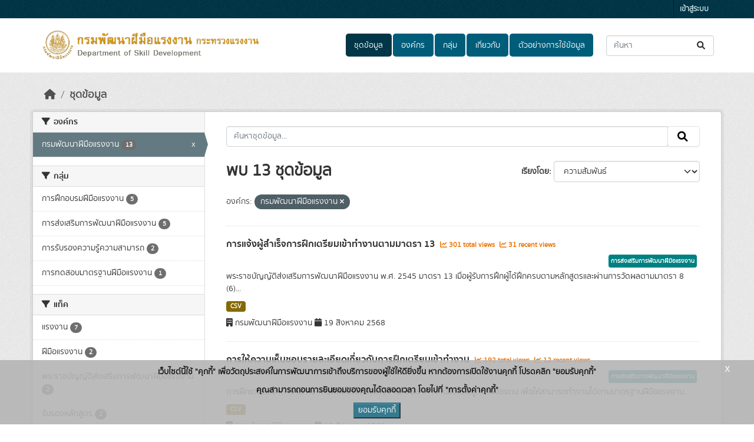

--- FILE ---
content_type: text/html; charset=utf-8
request_url: https://opendata.dsd.go.th/dataset/?organization=dsd-go-th
body_size: 11849
content:
<!DOCTYPE html>
<!--[if IE 9]> <html lang="th" class="ie9"> <![endif]-->
<!--[if gt IE 8]><!--> <html lang="th"  > <!--<![endif]-->
  <head>
    <meta charset="utf-8" />
      <meta name="csrf_field_name" content="_csrf_token" />
      <meta name="_csrf_token" content="IjU1Y2YwZDI5MmViNWVmYWFiN2U1NjEwMTIwMDVkZjE2NGVlZmY0NDQi.aXUb2w.AMgOCfZbGAIXadzc2_K-ClawQZE" />

      <meta name="generator" content="ckan 2.10.7" />
      <meta name="viewport" content="width=device-width, initial-scale=1.0">
    <title>ชุดข้อมูล - opendata.dsd.go.th</title>

    
    
    <link rel="shortcut icon" href="/uploads/admin/2025-06-26-091734.798945Logo-DSD-01.png" />
    
    
        <link rel="alternate" type="text/n3" href="https://opendata.dsd.go.th/catalog.n3"/>
        <link rel="alternate" type="text/turtle" href="https://opendata.dsd.go.th/catalog.ttl"/>
        <link rel="alternate" type="application/rdf+xml" href="https://opendata.dsd.go.th/catalog.xml"/>
        <link rel="alternate" type="application/ld+json" href="https://opendata.dsd.go.th/catalog.jsonld"/>
    

  
  
    
  
      
      
      
    
  

    
    

  

  


    



    
  
      
      
    
  <script
  src="https://code.jquery.com/jquery-3.7.1.js"
  integrity="sha256-eKhayi8LEQwp4NKxN+CfCh+3qOVUtJn3QNZ0TciWLP4="
  crossorigin="anonymous"></script>
  <script
  src="https://code.jquery.com/ui/1.14.1/jquery-ui.js"
  integrity="sha256-9zljDKpE/mQxmaR4V2cGVaQ7arF3CcXxarvgr7Sj8Uc="
  crossorigin="anonymous"></script>
  <!--<script
  src="https://cdn.jsdelivr.net/npm/bootstrap@5.3.3/dist/js/bootstrap.min.js"
  integrity="sha384-0pUGZvbkm6XF6gxjEnlmuGrJXVbNuzT9qBBavbLwCsOGabYfZo0T0to5eqruptLy"
  crossorigin="anonymous"></script>-->


    
    <link href="/webassets/base/1c87a999_main.css" rel="stylesheet"/>
<link href="/webassets/ckanext-scheming/728ec589_scheming_css.css" rel="stylesheet"/>
<link href="/webassets/ckanext-geoview/f197a782_geo-resource-styles.css" rel="stylesheet"/>
<link href="/webassets/ckanext-activity/6ac15be0_activity.css" rel="stylesheet"/>
<link href="/webassets/ckanext-thai-gdc/bc075137_thai_gdc.css" rel="stylesheet"/>
<link href="/webassets/ckanext-thai-gdc/3c316e2d_thai_gdc_main.css" rel="stylesheet"/>
    
  </head>

  
  <body data-site-root="https://opendata.dsd.go.th/" data-locale-root="https://opendata.dsd.go.th/" >

    
    <div class="visually-hidden-focusable"><a href="#content">Skip to main content</a></div>
  

  
    

 
<div class="account-masthead">
  <div class="container">
     
    <nav class="account not-authed" aria-label="Account">
      <ul class="list-unstyled">
        
        <li><a href="/user/login">เข้าสู่ระบบ</a></li>
         
      </ul>
    </nav>
     
  </div>
</div>

<header class="masthead">
  <div class="container">
      
    <nav class="navbar navbar-expand-lg navbar-light">
      <hgroup class="header-image navbar-left">

      
      
      <a class="logo" href="/">
        <img src="/uploads/admin/2025-06-26-090328.520932banner-open-data.png" alt="opendata.dsd.go.th"
          title="opendata.dsd.go.th" />
      </a>
      
      

       </hgroup>
      <button class="navbar-toggler" type="button" data-bs-toggle="collapse" data-bs-target="#main-navigation-toggle"
        aria-controls="main-navigation-toggle" aria-expanded="false" aria-label="Toggle navigation">
        <span class="fa fa-bars text-white"></span>
      </button>

      <div class="main-navbar collapse navbar-collapse" id="main-navigation-toggle">
        <ul class="navbar-nav ms-auto mb-2 mb-lg-0">
          
            
  
              
              

		          <li class="active"><a href="/dataset/">ชุดข้อมูล</a></li><li><a href="/organization/">องค์กร</a></li><li><a href="/group/">กลุ่ม</a></li><li><a href="/about">เกี่ยวกับ</a></li>
	          
  <li><a href="/showcase">ตัวอย่างการใช้ข้อมูล</a></li>

          </ul>

      
      
          <form class="d-flex site-search" action="/dataset/" method="get">
              <label class="d-none" for="field-sitewide-search">Search Datasets...</label>
              <input id="field-sitewide-search" class="form-control me-2"  type="text" name="q" placeholder="ค้นหา" aria-label="ค้นหาชุดข้อมูล..."/>
              <button class="btn" type="submit" aria-label="Submit"><i class="fa fa-search"></i></button>
          </form>
      
      </div>
    </nav>
  </div>
</header>

  
    <div class="main">
      <div id="content" class="container">
        
          
            <div class="flash-messages">
              
  

            </div>
          

          
            <div class="toolbar" role="navigation" aria-label="Breadcrumb">
              
                
                  <ol class="breadcrumb">
                    
<li class="home"><a href="/" aria-label="หน้าหลัก"><i class="fa fa-home"></i><span> หน้าหลัก</span></a></li>
                    
  <li class="active"><a href="/dataset/">ชุดข้อมูล</a></li>

                  </ol>
                
              
            </div>
          

          <div class="row wrapper">
            
            
            

            
              <aside class="secondary col-md-3">
                
                
  <div class="filters">
    <div>
      
        

    
    
	
	    
		<section class="module module-narrow module-shallow">
		    
			<h2 class="module-heading">
			    <i class="fa fa-filter"></i>
			    องค์กร
			</h2>
		    
		    

    
    <nav aria-label="องค์กร">
        <ul class="list-unstyled nav nav-simple nav-facet">
        
            
            

            

            
            
            <li class="nav-item  active">
            <a href="/dataset/" title="">
                <span class="item-label">กรมพัฒนาฝีมือแรงงาน</span>
                <!--<span class="hidden separator"> - </span>-->
                <span class="item-count badge">13</span>
                <span class="facet-close">x</span>
            </a>
            </li>
        
        </ul>
    </nav>

    <p class="module-footer">
        
        
        
    </p>
    


		</section>
	    
	
    

      
        

    
    
	
	    
		<section class="module module-narrow module-shallow">
		    
			<h2 class="module-heading">
			    <i class="fa fa-filter"></i>
			    กลุ่ม
			</h2>
		    
		    

    
    <nav aria-label="กลุ่ม">
        <ul class="list-unstyled nav nav-simple nav-facet">
        
            
            

            

            
            
            <li class="nav-item ">
            <a href="/dataset/?organization=dsd-go-th&amp;groups=training" title="">
                <span class="item-label">การฝึกอบรมฝีมือแรงงาน</span>
                <!--<span class="hidden separator"> - </span>-->
                <span class="item-count badge">5</span>
                
            </a>
            </li>
        
            
            

            

            
            
            <li class="nav-item ">
            <a href="/dataset/?organization=dsd-go-th&amp;groups=prb" title="">
                <span class="item-label">การส่งเสริมการพัฒนาฝีมือแรงงาน</span>
                <!--<span class="hidden separator"> - </span>-->
                <span class="item-count badge">5</span>
                
            </a>
            </li>
        
            
            

            

            
            
            <li class="nav-item ">
            <a href="/dataset/?organization=dsd-go-th&amp;groups=oloc" title="">
                <span class="item-label">การรับรองความรู้ความสามารถ</span>
                <!--<span class="hidden separator"> - </span>-->
                <span class="item-count badge">2</span>
                
            </a>
            </li>
        
            
            

            

            
            
            <li class="nav-item ">
            <a href="/dataset/?organization=dsd-go-th&amp;groups=testing" title="">
                <span class="item-label">การทดสอบมาตรฐานฝีมือแรงงาน</span>
                <!--<span class="hidden separator"> - </span>-->
                <span class="item-count badge">1</span>
                
            </a>
            </li>
        
        </ul>
    </nav>

    <p class="module-footer">
        
        
        
    </p>
    


		</section>
	    
	
    

      
        

    
    
	
	    
		<section class="module module-narrow module-shallow">
		    
			<h2 class="module-heading">
			    <i class="fa fa-filter"></i>
			    แท็ค
			</h2>
		    
		    

    
    <nav aria-label="แท็ค">
        <ul class="list-unstyled nav nav-simple nav-facet">
        
            
            

            

            
            
            <li class="nav-item ">
            <a href="/dataset/?organization=dsd-go-th&amp;tags=%E0%B9%81%E0%B8%A3%E0%B8%87%E0%B8%87%E0%B8%B2%E0%B8%99" title="">
                <span class="item-label">แรงงาน</span>
                <!--<span class="hidden separator"> - </span>-->
                <span class="item-count badge">7</span>
                
            </a>
            </li>
        
            
            

            

            
            
            <li class="nav-item ">
            <a href="/dataset/?organization=dsd-go-th&amp;tags=%E0%B8%9D%E0%B8%B5%E0%B8%A1%E0%B8%B7%E0%B8%AD%E0%B9%81%E0%B8%A3%E0%B8%87%E0%B8%87%E0%B8%B2%E0%B8%99" title="">
                <span class="item-label">ฝีมือแรงงาน</span>
                <!--<span class="hidden separator"> - </span>-->
                <span class="item-count badge">2</span>
                
            </a>
            </li>
        
            
            

            

            
            
            <li class="nav-item ">
            <a href="/dataset/?organization=dsd-go-th&amp;tags=%E0%B8%9E%E0%B8%A3%E0%B8%B0%E0%B8%A3%E0%B8%B2%E0%B8%8A%E0%B8%9A%E0%B8%B1%E0%B8%8D%E0%B8%8D%E0%B8%B1%E0%B8%95%E0%B8%B4%E0%B8%AA%E0%B9%88%E0%B8%87%E0%B9%80%E0%B8%AA%E0%B8%A3%E0%B8%B4%E0%B8%A1%E0%B8%81%E0%B8%B2%E0%B8%A3%E0%B8%9E%E0%B8%B1%E0%B8%92%E0%B8%99%E0%B8%B2%E0%B8%9D%E0%B8%B5%E0%B8%A1%E0%B8%B7%E0%B8%AD%E0%B9%81%E0%B8%A3%E0%B8%87%E0%B8%87%E0%B8%B2%E0%B8%99" title="">
                <span class="item-label">พระราชบัญญัติส่งเสริมการพัฒนาฝีมือแรงงาน</span>
                <!--<span class="hidden separator"> - </span>-->
                <span class="item-count badge">2</span>
                
            </a>
            </li>
        
            
            

            

            
            
            <li class="nav-item ">
            <a href="/dataset/?organization=dsd-go-th&amp;tags=%E0%B8%A3%E0%B8%B1%E0%B8%9A%E0%B8%A3%E0%B8%AD%E0%B8%87%E0%B8%AB%E0%B8%A5%E0%B8%B1%E0%B8%81%E0%B8%AA%E0%B8%B9%E0%B8%95%E0%B8%A3" title="">
                <span class="item-label">รับรองหลักสูตร</span>
                <!--<span class="hidden separator"> - </span>-->
                <span class="item-count badge">2</span>
                
            </a>
            </li>
        
            
            

            

            
            
            <li class="nav-item ">
            <a href="/dataset/?organization=dsd-go-th&amp;tags=%E0%B9%80%E0%B8%95%E0%B8%A3%E0%B8%B5%E0%B8%A2%E0%B8%A1%E0%B9%80%E0%B8%82%E0%B9%89%E0%B8%B2%E0%B8%97%E0%B8%B3%E0%B8%87%E0%B8%B2%E0%B8%99" title="">
                <span class="item-label">เตรียมเข้าทำงาน</span>
                <!--<span class="hidden separator"> - </span>-->
                <span class="item-count badge">2</span>
                
            </a>
            </li>
        
            
            

            

            
            
            <li class="nav-item ">
            <a href="/dataset/?organization=dsd-go-th&amp;tags=%E0%B8%81%E0%B8%9E%E0%B8%A3.%E0%B8%9B%E0%B8%88." title="">
                <span class="item-label">กพร.ปจ.</span>
                <!--<span class="hidden separator"> - </span>-->
                <span class="item-count badge">1</span>
                
            </a>
            </li>
        
            
            

            

            
            
            <li class="nav-item ">
            <a href="/dataset/?organization=dsd-go-th&amp;tags=%E0%B8%81%E0%B8%B2%E0%B8%A3%E0%B8%9D%E0%B8%B6%E0%B8%81" title="">
                <span class="item-label">การฝึก</span>
                <!--<span class="hidden separator"> - </span>-->
                <span class="item-count badge">1</span>
                
            </a>
            </li>
        
            
            

            

            
            
            <li class="nav-item ">
            <a href="/dataset/?organization=dsd-go-th&amp;tags=%E0%B8%81%E0%B8%B2%E0%B8%A3%E0%B8%9D%E0%B8%B6%E0%B8%81%E0%B8%AD%E0%B8%9A%E0%B8%A3%E0%B8%A1" title="">
                <span class="item-label">การฝึกอบรม</span>
                <!--<span class="hidden separator"> - </span>-->
                <span class="item-count badge">1</span>
                
            </a>
            </li>
        
            
            

            

            
            
            <li class="nav-item ">
            <a href="/dataset/?organization=dsd-go-th&amp;tags=%E0%B8%81%E0%B8%B2%E0%B8%A3%E0%B8%9E%E0%B8%B1%E0%B8%92%E0%B8%99%E0%B8%B2%E0%B8%81%E0%B8%B3%E0%B8%A5%E0%B8%B1%E0%B8%87%E0%B8%84%E0%B8%99" title="">
                <span class="item-label">การพัฒนากำลังคน</span>
                <!--<span class="hidden separator"> - </span>-->
                <span class="item-count badge">1</span>
                
            </a>
            </li>
        
            
            

            

            
            
            <li class="nav-item ">
            <a href="/dataset/?organization=dsd-go-th&amp;tags=%E0%B8%81%E0%B8%B2%E0%B8%A3%E0%B8%9E%E0%B8%B1%E0%B8%92%E0%B8%99%E0%B8%B2%E0%B8%9D%E0%B8%B5%E0%B8%A1%E0%B8%B7%E0%B8%AD%E0%B9%81%E0%B8%A3%E0%B8%87%E0%B8%87%E0%B8%B2%E0%B8%99" title="">
                <span class="item-label">การพัฒนาฝีมือแรงงาน</span>
                <!--<span class="hidden separator"> - </span>-->
                <span class="item-count badge">1</span>
                
            </a>
            </li>
        
        </ul>
    </nav>

    <p class="module-footer">
        
        
            <a href="/dataset/?organization=dsd-go-th&amp;_tags_limit=0" class="read-more">แสดง แท็ค เพิ่มเติม</a>
        
        
    </p>
    


		</section>
	    
	
    

      
        

    
    
	
	    
		<section class="module module-narrow module-shallow">
		    
			<h2 class="module-heading">
			    <i class="fa fa-filter"></i>
			    ประเภทชุดข้อมูล
			</h2>
		    
		    

    
    <nav aria-label="ประเภทชุดข้อมูล">
        <ul class="list-unstyled nav nav-simple nav-facet">
        
            
            

            

            
            
            <li class="nav-item ">
            <a href="/dataset/?organization=dsd-go-th&amp;data_type=%E0%B8%82%E0%B9%89%E0%B8%AD%E0%B8%A1%E0%B8%B9%E0%B8%A5%E0%B8%AA%E0%B8%96%E0%B8%B4%E0%B8%95%E0%B8%B4" title="">
                <span class="item-label">ข้อมูลสถิติ</span>
                <!--<span class="hidden separator"> - </span>-->
                <span class="item-count badge">13</span>
                
            </a>
            </li>
        
        </ul>
    </nav>

    <p class="module-footer">
        
        
        
    </p>
    


		</section>
	    
	
    

      
        

    
    
	
	    
		<section class="module module-narrow module-shallow">
		    
			<h2 class="module-heading">
			    <i class="fa fa-filter"></i>
			    หมวดหมู่ตามธรรมาภิบาลข้อมูล
			</h2>
		    
		    

    
    <nav aria-label="หมวดหมู่ตามธรรมาภิบาลข้อมูล">
        <ul class="list-unstyled nav nav-simple nav-facet">
        
            
            

            

            
            
            <li class="nav-item ">
            <a href="/dataset/?organization=dsd-go-th&amp;data_category=%E0%B8%82%E0%B9%89%E0%B8%AD%E0%B8%A1%E0%B8%B9%E0%B8%A5%E0%B8%AA%E0%B8%B2%E0%B8%98%E0%B8%B2%E0%B8%A3%E0%B8%93%E0%B8%B0" title="">
                <span class="item-label">ข้อมูลสาธารณะ</span>
                <!--<span class="hidden separator"> - </span>-->
                <span class="item-count badge">13</span>
                
            </a>
            </li>
        
        </ul>
    </nav>

    <p class="module-footer">
        
        
        
    </p>
    


		</section>
	    
	
    

      
        

    
    
	
	    
		<section class="module module-narrow module-shallow">
		    
			<h2 class="module-heading">
			    <i class="fa fa-filter"></i>
			    ระดับชั้นข้อมูล
			</h2>
		    
		    

    
    <nav aria-label="ระดับชั้นข้อมูล">
        <ul class="list-unstyled nav nav-simple nav-facet">
        
            
            

            

            
            
            <li class="nav-item ">
            <a href="/dataset/?organization=dsd-go-th&amp;data_classification=%E0%B9%80%E0%B8%9B%E0%B8%B4%E0%B8%94%E0%B9%80%E0%B8%9C%E0%B8%A2" title="">
                <span class="item-label">เปิดเผย</span>
                <!--<span class="hidden separator"> - </span>-->
                <span class="item-count badge">1</span>
                
            </a>
            </li>
        
        </ul>
    </nav>

    <p class="module-footer">
        
        
        
    </p>
    


		</section>
	    
	
    

      
        

    
    
	
	    
		<section class="module module-narrow module-shallow">
		    
			<h2 class="module-heading">
			    <i class="fa fa-filter"></i>
			    การเข้าถึง
			</h2>
		    
		    

    
    <nav aria-label="การเข้าถึง">
        <ul class="list-unstyled nav nav-simple nav-facet">
        
            
            

            
                
            

            
            
            <li class="nav-item ">
            <a href="/dataset/?organization=dsd-go-th&amp;private=false" title="">
                <span class="item-label">สาธารณะ</span>
                <!--<span class="hidden separator"> - </span>-->
                <span class="item-count badge">13</span>
                
            </a>
            </li>
        
        </ul>
    </nav>

    <p class="module-footer">
        
        
        
    </p>
    


		</section>
	    
	
    

      
        

    
    
	
	    
		<section class="module module-narrow module-shallow">
		    
			<h2 class="module-heading">
			    <i class="fa fa-filter"></i>
			    รูปแบบ
			</h2>
		    
		    

    
    <nav aria-label="รูปแบบ">
        <ul class="list-unstyled nav nav-simple nav-facet">
        
            
            

            

            
            
            <li class="nav-item ">
            <a href="/dataset/?organization=dsd-go-th&amp;res_format=CSV" title="">
                <span class="item-label">CSV</span>
                <!--<span class="hidden separator"> - </span>-->
                <span class="item-count badge">13</span>
                
            </a>
            </li>
        
            
            

            

            
            
            <li class="nav-item ">
            <a href="/dataset/?organization=dsd-go-th&amp;res_format=XLS" title="">
                <span class="item-label">XLS</span>
                <!--<span class="hidden separator"> - </span>-->
                <span class="item-count badge">2</span>
                
            </a>
            </li>
        
        </ul>
    </nav>

    <p class="module-footer">
        
        
        
    </p>
    


		</section>
	    
	
    

      
        

    
    
	
	    
		<section class="module module-narrow module-shallow">
		    
			<h2 class="module-heading">
			    <i class="fa fa-filter"></i>
			    สัญญาอนุญาต
			</h2>
		    
		    

    
    <nav aria-label="สัญญาอนุญาต">
        <ul class="list-unstyled nav nav-simple nav-facet">
        
            
            

            

            
            
            <li class="nav-item ">
            <a href="/dataset/?organization=dsd-go-th&amp;license_id=License+not+specified" title="">
                <span class="item-label">License not specified</span>
                <!--<span class="hidden separator"> - </span>-->
                <span class="item-count badge">10</span>
                
            </a>
            </li>
        
            
            

            

            
            
            <li class="nav-item ">
            <a href="/dataset/?organization=dsd-go-th&amp;license_id=Open+Data+Common" title="">
                <span class="item-label">Open Data Common</span>
                <!--<span class="hidden separator"> - </span>-->
                <span class="item-count badge">3</span>
                
            </a>
            </li>
        
        </ul>
    </nav>

    <p class="module-footer">
        
        
        
    </p>
    


		</section>
	    
	
    

      
    </div>
    <a class="close no-text hide-filters"><i class="fa fa-times-circle"></i><span class="text">close</span></a>
  </div>

              </aside>
            

            
              <div class="primary col-md-9 col-xs-12" role="main">
                
                
  <section class="module">
    <div class="module-content">
      
        
      
      
        
        
        







<form id="dataset-search-form" class="search-form" method="get" data-module="select-switch">

  
    
    <div class="input-group search-input-group">
      <input aria-label="ค้นหาชุดข้อมูล..." id="field-giant-search" type="text" class="form-control input-lg" name="q" value="" autocomplete="off" placeholder="ค้นหาชุดข้อมูล...">
      
      <span class="input-group-btn">
        <button class="btn btn-default btn-lg" type="submit" value="search" aria-label="Submit">
          <i class="fa fa-search"></i>
        </button>
      </span>
      
    </div>
  
    


  
    <span>






<input type="hidden" name="organization" value="dsd-go-th" />



</span>
  

  
    
      <div class="form-group control-order-by">
        <label for="field-order-by">เรียงโดย</label>
        <select id="field-order-by" name="sort" class="form-control form-select">
          
            
              <option value="score desc, metadata_modified desc" selected="selected">ความสัมพันธ์</option>
            
          
            
              <option value="title_string asc">เรียงชื่อตามลำดับตัวอักษร (ก-ฮ)</option>
            
          
            
              <option value="title_string desc">เรียงชื่อตามลำดับตัวอักษร (ฮ-ก)</option>
            
          
            
              <option value="metadata_modified desc">ถูกแก้ไขครั้งสุดท้าย</option>
            
          
            
              <option value="views_recent desc">ได้รับความสนใจ</option>
            
          
        </select>
        
        <button class="btn btn-default js-hide" type="submit">ไป</button>
        
      </div>
    
  

  
    
      <h1>
  
    
    
  
  
  

พบ 13 ชุดข้อมูล</h1>
    
  

  
    
      <p class="filter-list">
        
          
          <span class="facet">องค์กร:</span>
          
            <span class="filtered pill">กรมพัฒนาฝีมือแรงงาน
              <a href="/dataset/" class="remove" title="ถอดถอน"><i class="fa fa-times"></i></a>
            </span>
          
        
      </p>
      <a class="show-filters btn btn-default">กรองผลลัพธ์</a>
    
  

</form>




      
      
        

  
    <ul class="dataset-list list-unstyled">
    	
	      
	        




  <li class="dataset-item">
    
      <div class="dataset-content">
        
          <h2 class="dataset-heading">
            
              
            
            
    <a href="/dataset/13" title="การแจ้งผู้สำเร็จการฝึกเตรียมเข้าทำงานตามมาตรา 13">
      การแจ้งผู้สำเร็จการฝึกเตรียมเข้าทำงานตามมาตรา 13
    </a>
            
            
              
              
                  <span class="textRecentViews">
                    <i class="fa fa-line-chart" aria-hidden="true"></i>
                    301 total views
                  </span>
                  <span class="textRecentViews">
                    <i class="fa fa-line-chart" aria-hidden="true"></i>
                    31 recent views
                  </span>
              
            
          </h2>
        
        <div style="text-align: right;">
            
            <div class="blockTagSearch">
            
            
                <a class="aNoBUnder btn" href="/group/prb"
                   style="white-space: nowrap;background-color: teal;color: white;margin:0 5px 5px 0;padding: 3px;font-size:.7em;">
                    การส่งเสริมการพัฒนาฝีมือแรงงาน
                </a>
            
            </div>
            
        </div>
        
          
            <div>พระราชบัญญัติส่งเสริมการพัฒนาฝีมือแรงงาน พ.ศ. 2545 มาตรา 13 เมื่อผู้รับการฝึกผู้ได้ฝึกครบตามหลักสูตรและผ่านการวัดผลตามมาตรา 8 (6)...</div>
          
        
      </div>
      
        
          
            <ul class="dataset-resources list-unstyled">
              
                  
                  
                    
                  
                    
                  
                    
                  
                
                <li>
                  <a href="/dataset/13" class="badge badge-default" data-format="csv">CSV</a>
                </li>
                
              
            </ul>
          
        
      
    
    <div style="margin-top: 8px;">
        <i class="fa fa-building" aria-hidden="true"></i>
        กรมพัฒนาฝีมือแรงงาน
        <i class="fa fa-calendar" aria-hidden="true"></i>
        19 สิงหาคม 2568
    </div>
  </li>

	      
	        




  <li class="dataset-item">
    
      <div class="dataset-content">
        
          <h2 class="dataset-heading">
            
              
            
            
    <a href="/dataset/ft1" title="การให้ความเห็นชอบรายละเอียดเกี่ยวกับการฝึกเตรียมเข้าทำงาน">
      การให้ความเห็นชอบรายละเอียดเกี่ยวกับการฝึกเตรียมเข้าทำงาน
    </a>
            
            
              
              
                  <span class="textRecentViews">
                    <i class="fa fa-line-chart" aria-hidden="true"></i>
                    192 total views
                  </span>
                  <span class="textRecentViews">
                    <i class="fa fa-line-chart" aria-hidden="true"></i>
                    12 recent views
                  </span>
              
            
          </h2>
        
        <div style="text-align: right;">
            
            <div class="blockTagSearch">
            
            
                <a class="aNoBUnder btn" href="/group/prb"
                   style="white-space: nowrap;background-color: teal;color: white;margin:0 5px 5px 0;padding: 3px;font-size:.7em;">
                    การส่งเสริมการพัฒนาฝีมือแรงงาน
                </a>
            
            </div>
            
        </div>
        
          
            <div>การฝึกเตรียมเข้าทำงาน คือ การฝึกอบรมฝีมือแรงงานก่อนเข้าทำงานซึ่งไม่ใช่ลูกจ้างของตน เพื่อให้สามารถทำงานได้ตามมาตรฐานฝีมือแรงงาน...</div>
          
        
      </div>
      
        
          
            <ul class="dataset-resources list-unstyled">
              
                  
                  
                    
                  
                    
                  
                    
                  
                
                <li>
                  <a href="/dataset/ft1" class="badge badge-default" data-format="csv">CSV</a>
                </li>
                
              
            </ul>
          
        
      
    
    <div style="margin-top: 8px;">
        <i class="fa fa-building" aria-hidden="true"></i>
        กรมพัฒนาฝีมือแรงงาน
        <i class="fa fa-calendar" aria-hidden="true"></i>
        19 สิงหาคม 2568
    </div>
  </li>

	      
	        




  <li class="dataset-item">
    
      <div class="dataset-content">
        
          <h2 class="dataset-heading">
            
              
            
            
    <a href="/dataset/occtrainingreport" title="ข้อมูลการพัฒนากำลังคนระดับจังหวัด">
      ข้อมูลการพัฒนากำลังคนระดับจังหวัด
    </a>
            
            
              
              
                  <span class="textRecentViews">
                    <i class="fa fa-line-chart" aria-hidden="true"></i>
                    3594 total views
                  </span>
                  <span class="textRecentViews">
                    <i class="fa fa-line-chart" aria-hidden="true"></i>
                    38 recent views
                  </span>
              
            
          </h2>
        
        <div style="text-align: right;">
            
            <div class="blockTagSearch">
            
            
                <a class="aNoBUnder btn" href="/group/prb"
                   style="white-space: nowrap;background-color: teal;color: white;margin:0 5px 5px 0;padding: 3px;font-size:.7em;">
                    การส่งเสริมการพัฒนาฝีมือแรงงาน
                </a>
            
            </div>
            
        </div>
        
          
            <div>ข้อมูลด้านกำลังแรงงาน ความต้องการพัฒนาทักษะฝีมือแรงงาน การพัฒนาทักษะฝีมือแรงงานในจังหวัด</div>
          
        
      </div>
      
        
          
            <ul class="dataset-resources list-unstyled">
              
                  
                  
                    
                  
                    
                  
                    
                  
                    
                  
                    
                  
                    
                  
                    
                  
                    
                  
                    
                  
                
                <li>
                  <a href="/dataset/occtrainingreport" class="badge badge-default" data-format="csv">CSV</a>
                </li>
                
              
            </ul>
          
        
      
    
    <div style="margin-top: 8px;">
        <i class="fa fa-building" aria-hidden="true"></i>
        กรมพัฒนาฝีมือแรงงาน
        <i class="fa fa-calendar" aria-hidden="true"></i>
        25 กรกฎาคม 2568
    </div>
  </li>

	      
	        




  <li class="dataset-item">
    
      <div class="dataset-content">
        
          <h2 class="dataset-heading">
            
              
            
            
    <a href="/dataset/6-2565" title="จำนวนแรงงานที่ได้รับการพัฒนาฝีมือแรงงาน">
      จำนวนแรงงานที่ได้รับการพัฒนาฝีมือแรงงาน
    </a>
            
            
              
              
                  <span class="textRecentViews">
                    <i class="fa fa-line-chart" aria-hidden="true"></i>
                    5480 total views
                  </span>
                  <span class="textRecentViews">
                    <i class="fa fa-line-chart" aria-hidden="true"></i>
                    66 recent views
                  </span>
              
            
          </h2>
        
        <div style="text-align: right;">
            
            <div class="blockTagSearch">
            
            
                <a class="aNoBUnder btn" href="/group/training"
                   style="white-space: nowrap;background-color: teal;color: white;margin:0 5px 5px 0;padding: 3px;font-size:.7em;">
                    การฝึกอบรมฝีมือแรงงาน
                </a>
            
            </div>
            
        </div>
        
          
            <div>จัดทำชุดข้อมูลด้านแรงงานการวิเคราะห์ข้อมูล จำนวนแรงงานที่ได้รับการพัฒนาฝีมือแรงงาน ประจำปีงบประมาณ พ.ศ. 2565</div>
          
        
      </div>
      
        
          
            <ul class="dataset-resources list-unstyled">
              
                  
                  
                    
                  
                    
                  
                    
                  
                    
                  
                    
                  
                    
                  
                    
                  
                    
                  
                    
                  
                    
                  
                    
                  
                
                <li>
                  <a href="/dataset/6-2565" class="badge badge-default" data-format="xls">XLS</a>
                </li>
                
                <li>
                  <a href="/dataset/6-2565" class="badge badge-default" data-format="csv">CSV</a>
                </li>
                
              
            </ul>
          
        
      
    
    <div style="margin-top: 8px;">
        <i class="fa fa-building" aria-hidden="true"></i>
        กรมพัฒนาฝีมือแรงงาน
        <i class="fa fa-calendar" aria-hidden="true"></i>
        17 มิถุนายน 2568
    </div>
  </li>

	      
	        




  <li class="dataset-item">
    
      <div class="dataset-content">
        
          <h2 class="dataset-heading">
            
              
            
            
    <a href="/dataset/7-2565" title="จำนวนแรงงานที่ผ่านการฝึกอบรมและมีงานทำหลังการฝึก">
      จำนวนแรงงานที่ผ่านการฝึกอบรมและมีงานทำหลังการฝึก
    </a>
            
            
              
              
                  <span class="textRecentViews">
                    <i class="fa fa-line-chart" aria-hidden="true"></i>
                    2445 total views
                  </span>
                  <span class="textRecentViews">
                    <i class="fa fa-line-chart" aria-hidden="true"></i>
                    40 recent views
                  </span>
              
            
          </h2>
        
        <div style="text-align: right;">
            
            <div class="blockTagSearch">
            
            
                <a class="aNoBUnder btn" href="/group/training"
                   style="white-space: nowrap;background-color: teal;color: white;margin:0 5px 5px 0;padding: 3px;font-size:.7em;">
                    การฝึกอบรมฝีมือแรงงาน
                </a>
            
            </div>
            
        </div>
        
          
            <div>จัดทำชุดข้อมูลด้านแรงงานการวิเคราะห์ข้อมูล จำนวนแรงงานที่ผ่านฝึกและได้งานทำ</div>
          
        
      </div>
      
        
          
            <ul class="dataset-resources list-unstyled">
              
                  
                  
                    
                  
                    
                  
                    
                  
                    
                  
                    
                  
                    
                  
                    
                  
                
                <li>
                  <a href="/dataset/7-2565" class="badge badge-default" data-format="xls">XLS</a>
                </li>
                
                <li>
                  <a href="/dataset/7-2565" class="badge badge-default" data-format="csv">CSV</a>
                </li>
                
              
            </ul>
          
        
      
    
    <div style="margin-top: 8px;">
        <i class="fa fa-building" aria-hidden="true"></i>
        กรมพัฒนาฝีมือแรงงาน
        <i class="fa fa-calendar" aria-hidden="true"></i>
        15 มิถุนายน 2568
    </div>
  </li>

	      
	        




  <li class="dataset-item">
    
      <div class="dataset-content">
        
          <h2 class="dataset-heading">
            
              
            
            
    <a href="/dataset/dsd_12_01_01" title="จำนวนแรงงานที่สำเร็จการฝึกยกระดับฝีมือแรงงาน">
      จำนวนแรงงานที่สำเร็จการฝึกยกระดับฝีมือแรงงาน
    </a>
            
            
              
              
                  <span class="textRecentViews">
                    <i class="fa fa-line-chart" aria-hidden="true"></i>
                    1284 total views
                  </span>
                  <span class="textRecentViews">
                    <i class="fa fa-line-chart" aria-hidden="true"></i>
                    42 recent views
                  </span>
              
            
          </h2>
        
        <div style="text-align: right;">
            
            <div class="blockTagSearch">
            
            
                <a class="aNoBUnder btn" href="/group/training"
                   style="white-space: nowrap;background-color: teal;color: white;margin:0 5px 5px 0;padding: 3px;font-size:.7em;">
                    การฝึกอบรมฝีมือแรงงาน
                </a>
            
            </div>
            
        </div>
        
          
            <div>จัดทำชุดข้อมูลด้านแรงงานการวิเคราะห์ข้อมูล จำนวนแรงงานที่สำเร็จการฝึกยกระดับฝีมือแรงงาน ประจำปีงบประมาณ พ.ศ. 2564 - 2566</div>
          
        
      </div>
      
        
          
            <ul class="dataset-resources list-unstyled">
              
                  
                  
                    
                  
                    
                  
                    
                  
                
                <li>
                  <a href="/dataset/dsd_12_01_01" class="badge badge-default" data-format="csv">CSV</a>
                </li>
                
              
            </ul>
          
        
      
    
    <div style="margin-top: 8px;">
        <i class="fa fa-building" aria-hidden="true"></i>
        กรมพัฒนาฝีมือแรงงาน
        <i class="fa fa-calendar" aria-hidden="true"></i>
        15 มิถุนายน 2568
    </div>
  </li>

	      
	        




  <li class="dataset-item">
    
      <div class="dataset-content">
        
          <h2 class="dataset-heading">
            
              
            
            
    <a href="/dataset/dsd_21_01" title="ข้อมูลผู้เข้ารับการทดสอบมาตรฐานฝีมือแรงงาน">
      ข้อมูลผู้เข้ารับการทดสอบมาตรฐานฝีมือแรงงาน
    </a>
            
            
              
              
                  <span class="textRecentViews">
                    <i class="fa fa-line-chart" aria-hidden="true"></i>
                    13980 total views
                  </span>
                  <span class="textRecentViews">
                    <i class="fa fa-line-chart" aria-hidden="true"></i>
                    68 recent views
                  </span>
              
            
          </h2>
        
        <div style="text-align: right;">
            
            <div class="blockTagSearch">
            
            
                <a class="aNoBUnder btn" href="/group/testing"
                   style="white-space: nowrap;background-color: darkorange;color: white;margin:0 5px 5px 0;padding: 3px;font-size:.7em;">
                    การทดสอบมาตรฐานฝีมือแรงงาน
                </a>
            
            </div>
            
        </div>
        
          
            <div>จัดทำชุดข้อมูลด้านแรงงานการวิเคราะห์ข้อมูล จำนวนแรงงานที่ผ่านการทดสอบมาตรฐานฝีมือแรงงาน </div>
          
        
      </div>
      
        
          
            <ul class="dataset-resources list-unstyled">
              
                  
                  
                    
                  
                    
                  
                    
                  
                    
                  
                    
                  
                    
                  
                    
                  
                    
                  
                    
                  
                    
                  
                
                <li>
                  <a href="/dataset/dsd_21_01" class="badge badge-default" data-format="csv">CSV</a>
                </li>
                
              
            </ul>
          
        
      
    
    <div style="margin-top: 8px;">
        <i class="fa fa-building" aria-hidden="true"></i>
        กรมพัฒนาฝีมือแรงงาน
        <i class="fa fa-calendar" aria-hidden="true"></i>
        15 มิถุนายน 2568
    </div>
  </li>

	      
	        




  <li class="dataset-item">
    
      <div class="dataset-content">
        
          <h2 class="dataset-heading">
            
              
            
            
    <a href="/dataset/2545" title="การยื่นคำขอรับรองหลักสูตรและค่าใช้จ่ายในการฝึกอบรมกรณีฝึกเอง">
      การยื่นคำขอรับรองหลักสูตรและค่าใช้จ่ายในการฝึกอบรมกรณีฝึกเอง
    </a>
            
            
              
              
                  <span class="textRecentViews">
                    <i class="fa fa-line-chart" aria-hidden="true"></i>
                    2017 total views
                  </span>
                  <span class="textRecentViews">
                    <i class="fa fa-line-chart" aria-hidden="true"></i>
                    36 recent views
                  </span>
              
            
          </h2>
        
        <div style="text-align: right;">
            
            <div class="blockTagSearch">
            
            
                <a class="aNoBUnder btn" href="/group/prb"
                   style="white-space: nowrap;background-color: teal;color: white;margin:0 5px 5px 0;padding: 3px;font-size:.7em;">
                    การส่งเสริมการพัฒนาฝีมือแรงงาน
                </a>
            
            </div>
            
        </div>
        
          
            <div>สถิติการยื่นคำขอรับรองหลักสูตรและค่าใช้จ่ายในการฝึกอบรมตามพระราชบัญญัติส่งเสริมการพัฒนาฝีมือแรงงาน พ.ศ.2545  (กรณีฝึกเอง)</div>
          
        
      </div>
      
        
          
            <ul class="dataset-resources list-unstyled">
              
                  
                  
                    
                  
                    
                  
                    
                  
                
                <li>
                  <a href="/dataset/2545" class="badge badge-default" data-format="csv">CSV</a>
                </li>
                
              
            </ul>
          
        
      
    
    <div style="margin-top: 8px;">
        <i class="fa fa-building" aria-hidden="true"></i>
        กรมพัฒนาฝีมือแรงงาน
        <i class="fa fa-calendar" aria-hidden="true"></i>
        15 มิถุนายน 2568
    </div>
  </li>

	      
	        




  <li class="dataset-item">
    
      <div class="dataset-content">
        
          <h2 class="dataset-heading">
            
              
            
            
    <a href="/dataset/dsd_31_01" title="จำนวนแรงงานที่ผ่านการรับรองความรู้ความสามารถ การดำเนินงานโดยกรม">
      จำนวนแรงงานที่ผ่านการรับรองความรู้ความสามารถ การดำเนินงานโดยกรม
    </a>
            
            
              
              
                  <span class="textRecentViews">
                    <i class="fa fa-line-chart" aria-hidden="true"></i>
                    12818 total views
                  </span>
                  <span class="textRecentViews">
                    <i class="fa fa-line-chart" aria-hidden="true"></i>
                    29 recent views
                  </span>
              
            
          </h2>
        
        <div style="text-align: right;">
            
            <div class="blockTagSearch">
            
            
                <a class="aNoBUnder btn" href="/group/oloc"
                   style="white-space: nowrap;background-color: purple;color: white;margin:0 5px 5px 0;padding: 3px;font-size:.7em;">
                    การรับรองความรู้ความสามารถ
                </a>
            
            </div>
            
        </div>
        
          
            <div>จัดทำชุดข้อมูลด้านแรงงานการวิเคราะห์ข้อมูล จำนวนแรงงานที่ผ่านการรับรองความรู้ความสามารถ  ประจำปีงบประมาณ 2564 - 2566</div>
          
        
      </div>
      
        
          
            <ul class="dataset-resources list-unstyled">
              
                  
                  
                    
                  
                    
                  
                    
                  
                
                <li>
                  <a href="/dataset/dsd_31_01" class="badge badge-default" data-format="csv">CSV</a>
                </li>
                
              
            </ul>
          
        
      
    
    <div style="margin-top: 8px;">
        <i class="fa fa-building" aria-hidden="true"></i>
        กรมพัฒนาฝีมือแรงงาน
        <i class="fa fa-calendar" aria-hidden="true"></i>
        15 มิถุนายน 2568
    </div>
  </li>

	      
	        




  <li class="dataset-item">
    
      <div class="dataset-content">
        
          <h2 class="dataset-heading">
            
              
            
            
    <a href="/dataset/dsd_32_01" title="จำนวนแรงงานที่ผ่านการรับรองความรู้ความสามารถ การดำเนินงานโดยศูนย์ประเมินความรู้ความสามารถ ตามมาตรา 26/4 (2)">
      จำนวนแรงงานที่ผ่านการรับรองความรู้ความสามารถ การดำเนินงานโดยศูนย์ประเมินความรู้ความสามารถ...
    </a>
            
            
              
              
                  <span class="textRecentViews">
                    <i class="fa fa-line-chart" aria-hidden="true"></i>
                    12168 total views
                  </span>
                  <span class="textRecentViews">
                    <i class="fa fa-line-chart" aria-hidden="true"></i>
                    31 recent views
                  </span>
              
            
          </h2>
        
        <div style="text-align: right;">
            
            <div class="blockTagSearch">
            
            
                <a class="aNoBUnder btn" href="/group/oloc"
                   style="white-space: nowrap;background-color: purple;color: white;margin:0 5px 5px 0;padding: 3px;font-size:.7em;">
                    การรับรองความรู้ความสามารถ
                </a>
            
            </div>
            
        </div>
        
          
            <div>จัดทำชุดข้อมูลด้านแรงงานการวิเคราะห์ข้อมูล จำนวนแรงงานที่ผ่านการรับรองความรู้ความสามารถ การดำเนินงานโดยศูนย์ประเมิน ประจำปีงบประมาณ 2564 - 2566</div>
          
        
      </div>
      
        
          
            <ul class="dataset-resources list-unstyled">
              
                  
                  
                    
                  
                    
                  
                    
                  
                
                <li>
                  <a href="/dataset/dsd_32_01" class="badge badge-default" data-format="csv">CSV</a>
                </li>
                
              
            </ul>
          
        
      
    
    <div style="margin-top: 8px;">
        <i class="fa fa-building" aria-hidden="true"></i>
        กรมพัฒนาฝีมือแรงงาน
        <i class="fa fa-calendar" aria-hidden="true"></i>
        15 มิถุนายน 2568
    </div>
  </li>

	      
	        




  <li class="dataset-item">
    
      <div class="dataset-content">
        
          <h2 class="dataset-heading">
            
              
            
            
    <a href="/dataset/dsd_11_01" title="จำนวนแรงงานที่สำเร็จการฝึกเตรียมเข้าทำงาน">
      จำนวนแรงงานที่สำเร็จการฝึกเตรียมเข้าทำงาน
    </a>
            
            
              
              
                  <span class="textRecentViews">
                    <i class="fa fa-line-chart" aria-hidden="true"></i>
                    12190 total views
                  </span>
                  <span class="textRecentViews">
                    <i class="fa fa-line-chart" aria-hidden="true"></i>
                    25 recent views
                  </span>
              
            
          </h2>
        
        <div style="text-align: right;">
            
            <div class="blockTagSearch">
            
            
                <a class="aNoBUnder btn" href="/group/training"
                   style="white-space: nowrap;background-color: teal;color: white;margin:0 5px 5px 0;padding: 3px;font-size:.7em;">
                    การฝึกอบรมฝีมือแรงงาน
                </a>
            
            </div>
            
        </div>
        
          
            <div>จัดทำชุดข้อมูลด้านแรงงานการวิเคราะห์ข้อมูล จำนวนแรงงานที่สำเร็จการฝึกเตรียมเข้าทำงาน ประจำปีงบประมาณ พ.ศ. 2564 - 2566</div>
          
        
      </div>
      
        
          
            <ul class="dataset-resources list-unstyled">
              
                  
                  
                    
                  
                    
                  
                    
                  
                
                <li>
                  <a href="/dataset/dsd_11_01" class="badge badge-default" data-format="csv">CSV</a>
                </li>
                
              
            </ul>
          
        
      
    
    <div style="margin-top: 8px;">
        <i class="fa fa-building" aria-hidden="true"></i>
        กรมพัฒนาฝีมือแรงงาน
        <i class="fa fa-calendar" aria-hidden="true"></i>
        15 มิถุนายน 2568
    </div>
  </li>

	      
	        




  <li class="dataset-item">
    
      <div class="dataset-content">
        
          <h2 class="dataset-heading">
            
              
            
            
    <a href="/dataset/fucout_dsd" title="การยื่นคำขอรับรองหลักสูตรและค่าใช้จ่ายในการฝึกอบรมกรณีส่งฝึก">
      การยื่นคำขอรับรองหลักสูตรและค่าใช้จ่ายในการฝึกอบรมกรณีส่งฝึก
    </a>
            
            
              
              
                  <span class="textRecentViews">
                    <i class="fa fa-line-chart" aria-hidden="true"></i>
                    2640 total views
                  </span>
                  <span class="textRecentViews">
                    <i class="fa fa-line-chart" aria-hidden="true"></i>
                    20 recent views
                  </span>
              
            
          </h2>
        
        <div style="text-align: right;">
            
            <div class="blockTagSearch">
            
            
                <a class="aNoBUnder btn" href="/group/prb"
                   style="white-space: nowrap;background-color: teal;color: white;margin:0 5px 5px 0;padding: 3px;font-size:.7em;">
                    การส่งเสริมการพัฒนาฝีมือแรงงาน
                </a>
            
            </div>
            
        </div>
        
          
            <div>สถิติการยื่นคำขอรับรองหลักสูตรและค่าใช้จ่ายในการฝึกอบรมตามพระราชบัญญัติส่งเสริมการพัฒนาฝีมือแรงงาน พ.ศ.2545 (กรณีส่งฝึก)</div>
          
        
      </div>
      
        
          
            <ul class="dataset-resources list-unstyled">
              
                  
                  
                    
                  
                    
                  
                    
                  
                
                <li>
                  <a href="/dataset/fucout_dsd" class="badge badge-default" data-format="csv">CSV</a>
                </li>
                
              
            </ul>
          
        
      
    
    <div style="margin-top: 8px;">
        <i class="fa fa-building" aria-hidden="true"></i>
        กรมพัฒนาฝีมือแรงงาน
        <i class="fa fa-calendar" aria-hidden="true"></i>
        15 มิถุนายน 2568
    </div>
  </li>

	      
	        




  <li class="dataset-item">
    
      <div class="dataset-content">
        
          <h2 class="dataset-heading">
            
              
            
            
    <a href="/dataset/dsd_13_01" title="จำนวนแรงงานที่สำเร็จการฝึกอาชีพเสริม">
      จำนวนแรงงานที่สำเร็จการฝึกอาชีพเสริม
    </a>
            
            
              
              
                  <span class="textRecentViews">
                    <i class="fa fa-line-chart" aria-hidden="true"></i>
                    12144 total views
                  </span>
                  <span class="textRecentViews">
                    <i class="fa fa-line-chart" aria-hidden="true"></i>
                    50 recent views
                  </span>
              
            
          </h2>
        
        <div style="text-align: right;">
            
            <div class="blockTagSearch">
            
            
                <a class="aNoBUnder btn" href="/group/training"
                   style="white-space: nowrap;background-color: teal;color: white;margin:0 5px 5px 0;padding: 3px;font-size:.7em;">
                    การฝึกอบรมฝีมือแรงงาน
                </a>
            
            </div>
            
        </div>
        
          
            <div>จัดทำชุดข้อมูลด้านแรงงานการวิเคราะห์ข้อมูล จำนวนแรงงานที่สำเร็จการฝึกอาชีพเสริม ประจำปีงบประมาณ พ.ศ. 2564 - 2566</div>
          
        
      </div>
      
        
          
            <ul class="dataset-resources list-unstyled">
              
                  
                  
                    
                  
                    
                  
                    
                  
                
                <li>
                  <a href="/dataset/dsd_13_01" class="badge badge-default" data-format="csv">CSV</a>
                </li>
                
              
            </ul>
          
        
      
    
    <div style="margin-top: 8px;">
        <i class="fa fa-building" aria-hidden="true"></i>
        กรมพัฒนาฝีมือแรงงาน
        <i class="fa fa-calendar" aria-hidden="true"></i>
        15 มิถุนายน 2568
    </div>
  </li>

	      
	    
    </ul>
  

      
    </div>

    
      
    
  </section>

  
    <section class="module">
      <div class="module-content">
        
          <small>
            
            
            
          คุณสามารถเข้าถึงคลังทาง <a href="/api/3">API</a> (ให้ดู <a href="http://docs.ckan.org/en/2.10/api/">คู่มือ API</a>). 
          </small>
        
      </div>
    </section>
  

              </div>
            
          </div>
        
      </div>
    </div>
  
    <footer class="site-footer">
  <div class="container">
    
      <div class="blockFooter">
          
           <div class="bgFooterTop">
                <div class="container">
                    <div class="row">
                        <div class="col-md-7 col-sm-7 col-xs-12">
                            <div class="row">
                                <div class="col-md-12 col-sm-12 col-xs-12">
                                    <div class="d-flex flex-row">
                                        <div><i class="fa fa-map-marker iconFooter"></i></div>
                                        <div><p>กรมพัฒนาฝีมือแรงงาน
ถ.มิตรไมตรี ดินแดง กรุงเทพฯ 10400</p></div>
                                    </div>
                                </div>

                                <div class="col-md-12 col-sm-12 col-xs-12 mt-1">
                                    <div class="d-flex flex-row">
                                            <div><i class="fa fa-phone iconFooter"></i></div>
                                            <div><p>0-2245-1707</p></div>
                                    </div>
                                </div>
                                <div class="col-md-12 col-sm-12 col-xs-12 mt-1">
                                    <div class="d-flex flex-row">
                                            <div><i class="fa fa-envelope iconFooter"></i></div>
                                            <div><p>saraban@dsd.go.th</p></div>
                                    </div>
                                </div>
                            </div>
                        </div>

                        <div class="col-md-5 col-sm-5 col-xs-12">
                            <div class="row">
                                
                                <div class="d-flex flex-row-reverse">
                                    <span>
                                        จำนวนผู้เข้าชม <span class="totalVisitor">352886<!-- at 2026-01-24 --></span>
                                    </span>
                                </div>
                                <div style="display: flex; justify-content: flex-end">
                                    <p>นโยบายการคุ้มครองข้อมูลส่วนบุคคล <a href="http://eit2.dsd.go.th/~pdpa/" target="_blank" rel="nofollow">http://eit2.dsd.go.th/~pdpa/</a></p>
                                </div>
                                
                                    
<form class="lang-select" action="/util/redirect" data-module="select-switch" method="POST" style="padding-left: 0px;">
  
<input type="hidden" name="_csrf_token" value="IjU1Y2YwZDI5MmViNWVmYWFiN2U1NjEwMTIwMDVkZjE2NGVlZmY0NDQi.aXUb2w.AMgOCfZbGAIXadzc2_K-ClawQZE"/> 
  <div class="form-group" style="margin: 0px;">
    <label for="field-lang-select">ภาษา</label>
    <select id="field-lang-select" name="url" data-module="autocomplete" data-module-dropdown-class="lang-dropdown" data-module-container-class="lang-container">
      
        <option value="/en/dataset/?organization=dsd-go-th" >
          English
        </option>
      
        <option value="/ja/dataset/?organization=dsd-go-th" >
          日本語
        </option>
      
        <option value="/it/dataset/?organization=dsd-go-th" >
          italiano
        </option>
      
        <option value="/cs_CZ/dataset/?organization=dsd-go-th" >
          čeština (Česko)
        </option>
      
        <option value="/zh_Hant_TW/dataset/?organization=dsd-go-th" >
          中文 (繁體, 台灣)
        </option>
      
        <option value="/mk/dataset/?organization=dsd-go-th" >
          македонски
        </option>
      
        <option value="/sr/dataset/?organization=dsd-go-th" >
          српски
        </option>
      
        <option value="/da_DK/dataset/?organization=dsd-go-th" >
          dansk (Danmark)
        </option>
      
        <option value="/fi/dataset/?organization=dsd-go-th" >
          suomi
        </option>
      
        <option value="/ca/dataset/?organization=dsd-go-th" >
          català
        </option>
      
        <option value="/ne/dataset/?organization=dsd-go-th" >
          नेपाली
        </option>
      
        <option value="/id/dataset/?organization=dsd-go-th" >
          Indonesia
        </option>
      
        <option value="/uk/dataset/?organization=dsd-go-th" >
          українська
        </option>
      
        <option value="/km/dataset/?organization=dsd-go-th" >
          ខ្មែរ
        </option>
      
        <option value="/sr_Latn/dataset/?organization=dsd-go-th" >
          srpski (latinica)
        </option>
      
        <option value="/bs/dataset/?organization=dsd-go-th" >
          bosanski
        </option>
      
        <option value="/en_AU/dataset/?organization=dsd-go-th" >
          English (Australia)
        </option>
      
        <option value="/ko_KR/dataset/?organization=dsd-go-th" >
          한국어 (대한민국)
        </option>
      
        <option value="/gl/dataset/?organization=dsd-go-th" >
          galego
        </option>
      
        <option value="/ro/dataset/?organization=dsd-go-th" >
          română
        </option>
      
        <option value="/gl_ES/dataset/?organization=dsd-go-th" >
          galego (España)
        </option>
      
        <option value="/eu/dataset/?organization=dsd-go-th" >
          euskara
        </option>
      
        <option value="/pl/dataset/?organization=dsd-go-th" >
          polski
        </option>
      
        <option value="/uk_UA/dataset/?organization=dsd-go-th" >
          українська (Україна)
        </option>
      
        <option value="/hu/dataset/?organization=dsd-go-th" >
          magyar
        </option>
      
        <option value="/is/dataset/?organization=dsd-go-th" >
          íslenska
        </option>
      
        <option value="/lt/dataset/?organization=dsd-go-th" >
          lietuvių
        </option>
      
        <option value="/fa_IR/dataset/?organization=dsd-go-th" >
          فارسی (ایران)
        </option>
      
        <option value="/tr/dataset/?organization=dsd-go-th" >
          Türkçe
        </option>
      
        <option value="/nl/dataset/?organization=dsd-go-th" >
          Nederlands
        </option>
      
        <option value="/fr/dataset/?organization=dsd-go-th" >
          français
        </option>
      
        <option value="/el/dataset/?organization=dsd-go-th" >
          Ελληνικά
        </option>
      
        <option value="/no/dataset/?organization=dsd-go-th" >
          norsk
        </option>
      
        <option value="/ar/dataset/?organization=dsd-go-th" >
          العربية
        </option>
      
        <option value="/my_MM/dataset/?organization=dsd-go-th" >
          မြန်မာ (မြန်မာ)
        </option>
      
        <option value="/es/dataset/?organization=dsd-go-th" >
          español
        </option>
      
        <option value="/mn_MN/dataset/?organization=dsd-go-th" >
          монгол (Монгол)
        </option>
      
        <option value="/de/dataset/?organization=dsd-go-th" >
          Deutsch
        </option>
      
        <option value="/sv/dataset/?organization=dsd-go-th" >
          svenska
        </option>
      
        <option value="/bg/dataset/?organization=dsd-go-th" >
          български
        </option>
      
        <option value="/en_GB/dataset/?organization=dsd-go-th" >
          English (United Kingdom)
        </option>
      
        <option value="/lv/dataset/?organization=dsd-go-th" >
          latviešu
        </option>
      
        <option value="/pt_BR/dataset/?organization=dsd-go-th" >
          português (Brasil)
        </option>
      
        <option value="/pt_PT/dataset/?organization=dsd-go-th" >
          português (Portugal)
        </option>
      
        <option value="/nb_NO/dataset/?organization=dsd-go-th" >
          norsk bokmål (Norge)
        </option>
      
        <option value="/he/dataset/?organization=dsd-go-th" >
          עברית
        </option>
      
        <option value="/es_AR/dataset/?organization=dsd-go-th" >
          español (Argentina)
        </option>
      
        <option value="/am/dataset/?organization=dsd-go-th" >
          አማርኛ
        </option>
      
        <option value="/sl/dataset/?organization=dsd-go-th" >
          slovenščina
        </option>
      
        <option value="/hr/dataset/?organization=dsd-go-th" >
          hrvatski
        </option>
      
        <option value="/ru/dataset/?organization=dsd-go-th" >
          русский
        </option>
      
        <option value="/tl/dataset/?organization=dsd-go-th" >
          Filipino (Pilipinas)
        </option>
      
        <option value="/sq/dataset/?organization=dsd-go-th" >
          shqip
        </option>
      
        <option value="/zh_Hans_CN/dataset/?organization=dsd-go-th" >
          中文 (简体, 中国)
        </option>
      
        <option value="/vi/dataset/?organization=dsd-go-th" >
          Tiếng Việt
        </option>
      
        <option value="/th/dataset/?organization=dsd-go-th" selected="selected">
          ไทย
        </option>
      
        <option value="/sk/dataset/?organization=dsd-go-th" >
          slovenčina
        </option>
      
    </select>
  </div>
  <button class="btn btn-default d-none " type="submit">ไป</button>
</form>


                                
                                <div class="col-md-12 col-sm-12 col-xs-12" style="display: flex;justify-content: space-between;padding-left: 0px;margin-top: 10px;">
                                    <span><span style="font-weight: bold;vertical-align: bottom;margin-right: 5px;">Powered by:</span><a class="hide-text ckan-footer-logo" href="http://ckan.org" target="_blank" style="padding-right: 5px;"><img alt="CKAN logo" src="/base/images/ckan-logo-footer.png"></a>
                                        <a href="https://gitlab.nectec.or.th/opend/installing-ckan/-/blob/master/README.md" target="_blank"><img alt="OpenD logo" src="/base/images/logo-opend.png" style="width: 50px;opacity: 0.8;"></a>
                                        <br/>
                                        <span style="font-weight: bold;vertical-align: bottom;margin-right: 5px;line-height: 2;">สนับสนุนระบบ Thai-GDC โดย สำนักงานสถิติแห่งชาติ</span>
                                        <br/>
                                        <table style="font-weight: bold;"><tr><td style="padding-right: 5px;">เว็บไซต์ที่เกี่ยวข้อง:</td><td><a href="https://gdcatalog.go.th"><img alt="GDCatalog logo" src="https://gdcatalog.go.th/assets/images/popup/icon/external-link_white.png" style="height: 16px;vertical-align: text-top;"> ระบบบัญชีข้อมูลภาครัฐ</a></td></tr>
                                                                                                                                            <tr><td></td><td><a href="https://directory.gdcatalog.go.th"><img alt="GDCatalog logo" src="https://gdcatalog.go.th/assets/images/popup/icon/external-link_white.png" style="height: 16px;vertical-align: text-top;"> บริการนามานุกรมบัญชีข้อมูลภาครัฐ</a></td></tr></table>
                                    </span>
                                <span>
                                    <small style="vertical-align: sub;color: #ffffff;">รุ่นโปรแกรม: 3.0.0</small><br/>
                                    <small style="vertical-align: sub;line-height: 2.6;color: #ffffff;">วันที่: 2025-06-10</small>
                                </span>
                                </div>
                                
                            </div>
                        </div>
                    </div>
                </div>
            </div>
          
      </div>
      <div id="cookieNotice" class="myDiv" style="z-index: 99 !important;display: none;">
        <div id="closeIcon" style="display: none;">
        </div>
        <div class="content-wrap">
            <div class="msg-wrap">
                <p class="txt-cookie">เว็บไซต์นี้ใช้ "คุกกี้" เพื่อวัตถุประสงค์ในการพัฒนาการเข้าถึงบริการของผู้ใช้ให้ดียิ่งขึ้น หากต้องการเปิดใช้งานคุกกี้ โปรดคลิก "ยอมรับคุกกี้"</p>
                <p class="txt-cookie">คุณสามารถถอนการยินยอมของคุณได้ตลอดเวลา โดยไปที่ "การตั้งค่าคุกกี้"</p>
                <div class="btn-wrap">
                    <button class="btn-primary" onclick="acceptCookieConsent();">ยอมรับคุกกี้</button>
                </div>
                <div class="close-cookies" onclick="closeCookieConsent();">x</div>
            </div>
        </div>
      </div>
      
  </div>
</footer>
  
  
  
  
  
    
  
  
  
    
  
  <script>
  $('.search-form input, .site-search input, .search').autocomplete({
    delay: 500,
    html: true,
    minLength: 2,
    source: function (request, response) {
      var url = ckan.SITE_ROOT + '/api/3/action/discovery_search_suggest';
      $.getJSON(url, {q: request.term})
        .done(function (data) {
          response(data['result']);
        });
      }
  });
  </script>


  

      

    
    
    <link href="/webassets/vendor/f3b8236b_select2.css" rel="stylesheet"/>
<link href="/webassets/vendor/d05bf0e7_fontawesome.css" rel="stylesheet"/>
    <script src="/webassets/vendor/8c3c143a_jquery.js" type="text/javascript"></script>
<script src="/webassets/vendor/9cf42cfd_vendor.js" type="text/javascript"></script>
<script src="/webassets/vendor/6d1ad7e6_bootstrap.js" type="text/javascript"></script>
<script src="/webassets/base/6fddaa3f_main.js" type="text/javascript"></script>
<script src="/webassets/base/0d750fad_ckan.js" type="text/javascript"></script>
<script src="/webassets/base/cd2c0272_tracking.js" type="text/javascript"></script>
<script src="/webassets/ckanext-thai-gdc/e0c4f7e0_thai-gdc.js" type="text/javascript"></script>
<script src="/webassets/activity/0fdb5ee0_activity.js" type="text/javascript"></script>
  </body>
</html>